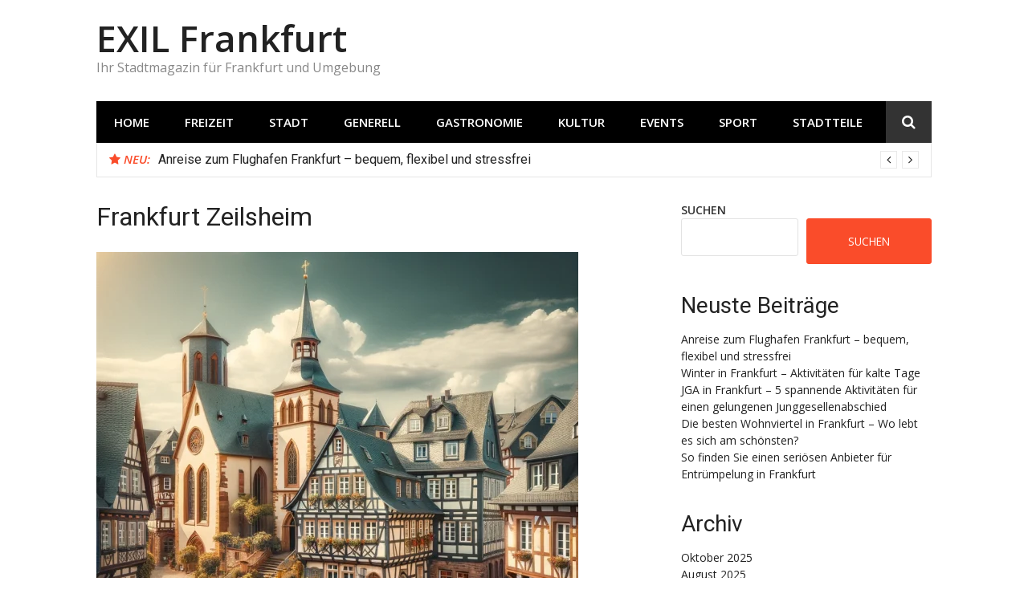

--- FILE ---
content_type: text/html; charset=UTF-8
request_url: https://www.exil-frankfurt.de/frankfurt-stadtteile/frankfurt-zeilsheim/
body_size: 11626
content:
<!DOCTYPE html>
<html lang="de">
<head>
<meta charset="UTF-8">
<meta name="viewport" content="width=device-width, initial-scale=1">
<link rel="profile" href="http://gmpg.org/xfn/11">

<meta name='robots' content='index, follow, max-image-preview:large, max-snippet:-1, max-video-preview:-1' />

	<!-- This site is optimized with the Yoast SEO plugin v25.8 - https://yoast.com/wordpress/plugins/seo/ -->
	<title>Alles über den Frankfurter Stadtteil Zeilsheim</title>
	<meta name="description" content="Hier finden Sie alle Informationen über den Frankfurter Stadtteil Zeilsheim. Wir informieren Sie gerne!" />
	<link rel="canonical" href="https://www.exil-frankfurt.de/frankfurt-stadtteile/frankfurt-zeilsheim/" />
	<meta property="og:locale" content="de_DE" />
	<meta property="og:type" content="article" />
	<meta property="og:title" content="Alles über den Frankfurter Stadtteil Zeilsheim" />
	<meta property="og:description" content="Hier finden Sie alle Informationen über den Frankfurter Stadtteil Zeilsheim. Wir informieren Sie gerne!" />
	<meta property="og:url" content="https://www.exil-frankfurt.de/frankfurt-stadtteile/frankfurt-zeilsheim/" />
	<meta property="og:site_name" content="EXIL Frankfurt" />
	<meta property="article:modified_time" content="2024-04-09T16:39:43+00:00" />
	<meta property="og:image" content="https://www.exil-frankfurt.de/wp-content/uploads/2024/03/Frankfurt-Zeilsheim-600x600.webp" />
	<meta name="twitter:card" content="summary_large_image" />
	<meta name="twitter:label1" content="Geschätzte Lesezeit" />
	<meta name="twitter:data1" content="3 Minuten" />
	<script type="application/ld+json" class="yoast-schema-graph">{"@context":"https://schema.org","@graph":[{"@type":"WebPage","@id":"https://www.exil-frankfurt.de/frankfurt-stadtteile/frankfurt-zeilsheim/","url":"https://www.exil-frankfurt.de/frankfurt-stadtteile/frankfurt-zeilsheim/","name":"Alles über den Frankfurter Stadtteil Zeilsheim","isPartOf":{"@id":"https://www.exil-frankfurt.de/#website"},"primaryImageOfPage":{"@id":"https://www.exil-frankfurt.de/frankfurt-stadtteile/frankfurt-zeilsheim/#primaryimage"},"image":{"@id":"https://www.exil-frankfurt.de/frankfurt-stadtteile/frankfurt-zeilsheim/#primaryimage"},"thumbnailUrl":"https://www.exil-frankfurt.de/wp-content/uploads/2024/03/Frankfurt-Zeilsheim-600x600.webp","datePublished":"2024-03-01T19:45:39+00:00","dateModified":"2024-04-09T16:39:43+00:00","description":"Hier finden Sie alle Informationen über den Frankfurter Stadtteil Zeilsheim. Wir informieren Sie gerne!","breadcrumb":{"@id":"https://www.exil-frankfurt.de/frankfurt-stadtteile/frankfurt-zeilsheim/#breadcrumb"},"inLanguage":"de","potentialAction":[{"@type":"ReadAction","target":["https://www.exil-frankfurt.de/frankfurt-stadtteile/frankfurt-zeilsheim/"]}]},{"@type":"ImageObject","inLanguage":"de","@id":"https://www.exil-frankfurt.de/frankfurt-stadtteile/frankfurt-zeilsheim/#primaryimage","url":"https://www.exil-frankfurt.de/wp-content/uploads/2024/03/Frankfurt-Zeilsheim.webp","contentUrl":"https://www.exil-frankfurt.de/wp-content/uploads/2024/03/Frankfurt-Zeilsheim.webp","width":1024,"height":1024,"caption":"Frankfurt Zeilsheim"},{"@type":"BreadcrumbList","@id":"https://www.exil-frankfurt.de/frankfurt-stadtteile/frankfurt-zeilsheim/#breadcrumb","itemListElement":[{"@type":"ListItem","position":1,"name":"Home","item":"https://www.exil-frankfurt.de/"},{"@type":"ListItem","position":2,"name":"Die Stadtteile von Frankfurt","item":"https://www.exil-frankfurt.de/frankfurt-stadtteile/"},{"@type":"ListItem","position":3,"name":"Frankfurt Zeilsheim"}]},{"@type":"WebSite","@id":"https://www.exil-frankfurt.de/#website","url":"https://www.exil-frankfurt.de/","name":"EXIL Frankfurt","description":"Ihr Stadtmagazin für Frankfurt und Umgebung","potentialAction":[{"@type":"SearchAction","target":{"@type":"EntryPoint","urlTemplate":"https://www.exil-frankfurt.de/?s={search_term_string}"},"query-input":{"@type":"PropertyValueSpecification","valueRequired":true,"valueName":"search_term_string"}}],"inLanguage":"de"}]}</script>
	<!-- / Yoast SEO plugin. -->


<link rel='dns-prefetch' href='//fonts.googleapis.com' />
<link rel="alternate" type="application/rss+xml" title="EXIL Frankfurt &raquo; Feed" href="https://www.exil-frankfurt.de/feed/" />
<link rel="alternate" type="application/rss+xml" title="EXIL Frankfurt &raquo; Kommentar-Feed" href="https://www.exil-frankfurt.de/comments/feed/" />
<link rel="alternate" title="oEmbed (JSON)" type="application/json+oembed" href="https://www.exil-frankfurt.de/wp-json/oembed/1.0/embed?url=https%3A%2F%2Fwww.exil-frankfurt.de%2Ffrankfurt-stadtteile%2Ffrankfurt-zeilsheim%2F" />
<link rel="alternate" title="oEmbed (XML)" type="text/xml+oembed" href="https://www.exil-frankfurt.de/wp-json/oembed/1.0/embed?url=https%3A%2F%2Fwww.exil-frankfurt.de%2Ffrankfurt-stadtteile%2Ffrankfurt-zeilsheim%2F&#038;format=xml" />
<style id='wp-img-auto-sizes-contain-inline-css' type='text/css'>
img:is([sizes=auto i],[sizes^="auto," i]){contain-intrinsic-size:3000px 1500px}
/*# sourceURL=wp-img-auto-sizes-contain-inline-css */
</style>
<style id='wp-emoji-styles-inline-css' type='text/css'>

	img.wp-smiley, img.emoji {
		display: inline !important;
		border: none !important;
		box-shadow: none !important;
		height: 1em !important;
		width: 1em !important;
		margin: 0 0.07em !important;
		vertical-align: -0.1em !important;
		background: none !important;
		padding: 0 !important;
	}
/*# sourceURL=wp-emoji-styles-inline-css */
</style>
<style id='wp-block-library-inline-css' type='text/css'>
:root{--wp-block-synced-color:#7a00df;--wp-block-synced-color--rgb:122,0,223;--wp-bound-block-color:var(--wp-block-synced-color);--wp-editor-canvas-background:#ddd;--wp-admin-theme-color:#007cba;--wp-admin-theme-color--rgb:0,124,186;--wp-admin-theme-color-darker-10:#006ba1;--wp-admin-theme-color-darker-10--rgb:0,107,160.5;--wp-admin-theme-color-darker-20:#005a87;--wp-admin-theme-color-darker-20--rgb:0,90,135;--wp-admin-border-width-focus:2px}@media (min-resolution:192dpi){:root{--wp-admin-border-width-focus:1.5px}}.wp-element-button{cursor:pointer}:root .has-very-light-gray-background-color{background-color:#eee}:root .has-very-dark-gray-background-color{background-color:#313131}:root .has-very-light-gray-color{color:#eee}:root .has-very-dark-gray-color{color:#313131}:root .has-vivid-green-cyan-to-vivid-cyan-blue-gradient-background{background:linear-gradient(135deg,#00d084,#0693e3)}:root .has-purple-crush-gradient-background{background:linear-gradient(135deg,#34e2e4,#4721fb 50%,#ab1dfe)}:root .has-hazy-dawn-gradient-background{background:linear-gradient(135deg,#faaca8,#dad0ec)}:root .has-subdued-olive-gradient-background{background:linear-gradient(135deg,#fafae1,#67a671)}:root .has-atomic-cream-gradient-background{background:linear-gradient(135deg,#fdd79a,#004a59)}:root .has-nightshade-gradient-background{background:linear-gradient(135deg,#330968,#31cdcf)}:root .has-midnight-gradient-background{background:linear-gradient(135deg,#020381,#2874fc)}:root{--wp--preset--font-size--normal:16px;--wp--preset--font-size--huge:42px}.has-regular-font-size{font-size:1em}.has-larger-font-size{font-size:2.625em}.has-normal-font-size{font-size:var(--wp--preset--font-size--normal)}.has-huge-font-size{font-size:var(--wp--preset--font-size--huge)}.has-text-align-center{text-align:center}.has-text-align-left{text-align:left}.has-text-align-right{text-align:right}.has-fit-text{white-space:nowrap!important}#end-resizable-editor-section{display:none}.aligncenter{clear:both}.items-justified-left{justify-content:flex-start}.items-justified-center{justify-content:center}.items-justified-right{justify-content:flex-end}.items-justified-space-between{justify-content:space-between}.screen-reader-text{border:0;clip-path:inset(50%);height:1px;margin:-1px;overflow:hidden;padding:0;position:absolute;width:1px;word-wrap:normal!important}.screen-reader-text:focus{background-color:#ddd;clip-path:none;color:#444;display:block;font-size:1em;height:auto;left:5px;line-height:normal;padding:15px 23px 14px;text-decoration:none;top:5px;width:auto;z-index:100000}html :where(.has-border-color){border-style:solid}html :where([style*=border-top-color]){border-top-style:solid}html :where([style*=border-right-color]){border-right-style:solid}html :where([style*=border-bottom-color]){border-bottom-style:solid}html :where([style*=border-left-color]){border-left-style:solid}html :where([style*=border-width]){border-style:solid}html :where([style*=border-top-width]){border-top-style:solid}html :where([style*=border-right-width]){border-right-style:solid}html :where([style*=border-bottom-width]){border-bottom-style:solid}html :where([style*=border-left-width]){border-left-style:solid}html :where(img[class*=wp-image-]){height:auto;max-width:100%}:where(figure){margin:0 0 1em}html :where(.is-position-sticky){--wp-admin--admin-bar--position-offset:var(--wp-admin--admin-bar--height,0px)}@media screen and (max-width:600px){html :where(.is-position-sticky){--wp-admin--admin-bar--position-offset:0px}}

/*# sourceURL=wp-block-library-inline-css */
</style><style id='wp-block-archives-inline-css' type='text/css'>
.wp-block-archives{box-sizing:border-box}.wp-block-archives-dropdown label{display:block}
/*# sourceURL=https://www.exil-frankfurt.de/wp-includes/blocks/archives/style.min.css */
</style>
<style id='wp-block-categories-inline-css' type='text/css'>
.wp-block-categories{box-sizing:border-box}.wp-block-categories.alignleft{margin-right:2em}.wp-block-categories.alignright{margin-left:2em}.wp-block-categories.wp-block-categories-dropdown.aligncenter{text-align:center}.wp-block-categories .wp-block-categories__label{display:block;width:100%}
/*# sourceURL=https://www.exil-frankfurt.de/wp-includes/blocks/categories/style.min.css */
</style>
<style id='wp-block-heading-inline-css' type='text/css'>
h1:where(.wp-block-heading).has-background,h2:where(.wp-block-heading).has-background,h3:where(.wp-block-heading).has-background,h4:where(.wp-block-heading).has-background,h5:where(.wp-block-heading).has-background,h6:where(.wp-block-heading).has-background{padding:1.25em 2.375em}h1.has-text-align-left[style*=writing-mode]:where([style*=vertical-lr]),h1.has-text-align-right[style*=writing-mode]:where([style*=vertical-rl]),h2.has-text-align-left[style*=writing-mode]:where([style*=vertical-lr]),h2.has-text-align-right[style*=writing-mode]:where([style*=vertical-rl]),h3.has-text-align-left[style*=writing-mode]:where([style*=vertical-lr]),h3.has-text-align-right[style*=writing-mode]:where([style*=vertical-rl]),h4.has-text-align-left[style*=writing-mode]:where([style*=vertical-lr]),h4.has-text-align-right[style*=writing-mode]:where([style*=vertical-rl]),h5.has-text-align-left[style*=writing-mode]:where([style*=vertical-lr]),h5.has-text-align-right[style*=writing-mode]:where([style*=vertical-rl]),h6.has-text-align-left[style*=writing-mode]:where([style*=vertical-lr]),h6.has-text-align-right[style*=writing-mode]:where([style*=vertical-rl]){rotate:180deg}
/*# sourceURL=https://www.exil-frankfurt.de/wp-includes/blocks/heading/style.min.css */
</style>
<style id='wp-block-latest-posts-inline-css' type='text/css'>
.wp-block-latest-posts{box-sizing:border-box}.wp-block-latest-posts.alignleft{margin-right:2em}.wp-block-latest-posts.alignright{margin-left:2em}.wp-block-latest-posts.wp-block-latest-posts__list{list-style:none}.wp-block-latest-posts.wp-block-latest-posts__list li{clear:both;overflow-wrap:break-word}.wp-block-latest-posts.is-grid{display:flex;flex-wrap:wrap}.wp-block-latest-posts.is-grid li{margin:0 1.25em 1.25em 0;width:100%}@media (min-width:600px){.wp-block-latest-posts.columns-2 li{width:calc(50% - .625em)}.wp-block-latest-posts.columns-2 li:nth-child(2n){margin-right:0}.wp-block-latest-posts.columns-3 li{width:calc(33.33333% - .83333em)}.wp-block-latest-posts.columns-3 li:nth-child(3n){margin-right:0}.wp-block-latest-posts.columns-4 li{width:calc(25% - .9375em)}.wp-block-latest-posts.columns-4 li:nth-child(4n){margin-right:0}.wp-block-latest-posts.columns-5 li{width:calc(20% - 1em)}.wp-block-latest-posts.columns-5 li:nth-child(5n){margin-right:0}.wp-block-latest-posts.columns-6 li{width:calc(16.66667% - 1.04167em)}.wp-block-latest-posts.columns-6 li:nth-child(6n){margin-right:0}}:root :where(.wp-block-latest-posts.is-grid){padding:0}:root :where(.wp-block-latest-posts.wp-block-latest-posts__list){padding-left:0}.wp-block-latest-posts__post-author,.wp-block-latest-posts__post-date{display:block;font-size:.8125em}.wp-block-latest-posts__post-excerpt,.wp-block-latest-posts__post-full-content{margin-bottom:1em;margin-top:.5em}.wp-block-latest-posts__featured-image a{display:inline-block}.wp-block-latest-posts__featured-image img{height:auto;max-width:100%;width:auto}.wp-block-latest-posts__featured-image.alignleft{float:left;margin-right:1em}.wp-block-latest-posts__featured-image.alignright{float:right;margin-left:1em}.wp-block-latest-posts__featured-image.aligncenter{margin-bottom:1em;text-align:center}
/*# sourceURL=https://www.exil-frankfurt.de/wp-includes/blocks/latest-posts/style.min.css */
</style>
<style id='wp-block-search-inline-css' type='text/css'>
.wp-block-search__button{margin-left:10px;word-break:normal}.wp-block-search__button.has-icon{line-height:0}.wp-block-search__button svg{height:1.25em;min-height:24px;min-width:24px;width:1.25em;fill:currentColor;vertical-align:text-bottom}:where(.wp-block-search__button){border:1px solid #ccc;padding:6px 10px}.wp-block-search__inside-wrapper{display:flex;flex:auto;flex-wrap:nowrap;max-width:100%}.wp-block-search__label{width:100%}.wp-block-search.wp-block-search__button-only .wp-block-search__button{box-sizing:border-box;display:flex;flex-shrink:0;justify-content:center;margin-left:0;max-width:100%}.wp-block-search.wp-block-search__button-only .wp-block-search__inside-wrapper{min-width:0!important;transition-property:width}.wp-block-search.wp-block-search__button-only .wp-block-search__input{flex-basis:100%;transition-duration:.3s}.wp-block-search.wp-block-search__button-only.wp-block-search__searchfield-hidden,.wp-block-search.wp-block-search__button-only.wp-block-search__searchfield-hidden .wp-block-search__inside-wrapper{overflow:hidden}.wp-block-search.wp-block-search__button-only.wp-block-search__searchfield-hidden .wp-block-search__input{border-left-width:0!important;border-right-width:0!important;flex-basis:0;flex-grow:0;margin:0;min-width:0!important;padding-left:0!important;padding-right:0!important;width:0!important}:where(.wp-block-search__input){appearance:none;border:1px solid #949494;flex-grow:1;font-family:inherit;font-size:inherit;font-style:inherit;font-weight:inherit;letter-spacing:inherit;line-height:inherit;margin-left:0;margin-right:0;min-width:3rem;padding:8px;text-decoration:unset!important;text-transform:inherit}:where(.wp-block-search__button-inside .wp-block-search__inside-wrapper){background-color:#fff;border:1px solid #949494;box-sizing:border-box;padding:4px}:where(.wp-block-search__button-inside .wp-block-search__inside-wrapper) .wp-block-search__input{border:none;border-radius:0;padding:0 4px}:where(.wp-block-search__button-inside .wp-block-search__inside-wrapper) .wp-block-search__input:focus{outline:none}:where(.wp-block-search__button-inside .wp-block-search__inside-wrapper) :where(.wp-block-search__button){padding:4px 8px}.wp-block-search.aligncenter .wp-block-search__inside-wrapper{margin:auto}.wp-block[data-align=right] .wp-block-search.wp-block-search__button-only .wp-block-search__inside-wrapper{float:right}
/*# sourceURL=https://www.exil-frankfurt.de/wp-includes/blocks/search/style.min.css */
</style>
<style id='wp-block-group-inline-css' type='text/css'>
.wp-block-group{box-sizing:border-box}:where(.wp-block-group.wp-block-group-is-layout-constrained){position:relative}
/*# sourceURL=https://www.exil-frankfurt.de/wp-includes/blocks/group/style.min.css */
</style>
<style id='global-styles-inline-css' type='text/css'>
:root{--wp--preset--aspect-ratio--square: 1;--wp--preset--aspect-ratio--4-3: 4/3;--wp--preset--aspect-ratio--3-4: 3/4;--wp--preset--aspect-ratio--3-2: 3/2;--wp--preset--aspect-ratio--2-3: 2/3;--wp--preset--aspect-ratio--16-9: 16/9;--wp--preset--aspect-ratio--9-16: 9/16;--wp--preset--color--black: #000000;--wp--preset--color--cyan-bluish-gray: #abb8c3;--wp--preset--color--white: #ffffff;--wp--preset--color--pale-pink: #f78da7;--wp--preset--color--vivid-red: #cf2e2e;--wp--preset--color--luminous-vivid-orange: #ff6900;--wp--preset--color--luminous-vivid-amber: #fcb900;--wp--preset--color--light-green-cyan: #7bdcb5;--wp--preset--color--vivid-green-cyan: #00d084;--wp--preset--color--pale-cyan-blue: #8ed1fc;--wp--preset--color--vivid-cyan-blue: #0693e3;--wp--preset--color--vivid-purple: #9b51e0;--wp--preset--gradient--vivid-cyan-blue-to-vivid-purple: linear-gradient(135deg,rgb(6,147,227) 0%,rgb(155,81,224) 100%);--wp--preset--gradient--light-green-cyan-to-vivid-green-cyan: linear-gradient(135deg,rgb(122,220,180) 0%,rgb(0,208,130) 100%);--wp--preset--gradient--luminous-vivid-amber-to-luminous-vivid-orange: linear-gradient(135deg,rgb(252,185,0) 0%,rgb(255,105,0) 100%);--wp--preset--gradient--luminous-vivid-orange-to-vivid-red: linear-gradient(135deg,rgb(255,105,0) 0%,rgb(207,46,46) 100%);--wp--preset--gradient--very-light-gray-to-cyan-bluish-gray: linear-gradient(135deg,rgb(238,238,238) 0%,rgb(169,184,195) 100%);--wp--preset--gradient--cool-to-warm-spectrum: linear-gradient(135deg,rgb(74,234,220) 0%,rgb(151,120,209) 20%,rgb(207,42,186) 40%,rgb(238,44,130) 60%,rgb(251,105,98) 80%,rgb(254,248,76) 100%);--wp--preset--gradient--blush-light-purple: linear-gradient(135deg,rgb(255,206,236) 0%,rgb(152,150,240) 100%);--wp--preset--gradient--blush-bordeaux: linear-gradient(135deg,rgb(254,205,165) 0%,rgb(254,45,45) 50%,rgb(107,0,62) 100%);--wp--preset--gradient--luminous-dusk: linear-gradient(135deg,rgb(255,203,112) 0%,rgb(199,81,192) 50%,rgb(65,88,208) 100%);--wp--preset--gradient--pale-ocean: linear-gradient(135deg,rgb(255,245,203) 0%,rgb(182,227,212) 50%,rgb(51,167,181) 100%);--wp--preset--gradient--electric-grass: linear-gradient(135deg,rgb(202,248,128) 0%,rgb(113,206,126) 100%);--wp--preset--gradient--midnight: linear-gradient(135deg,rgb(2,3,129) 0%,rgb(40,116,252) 100%);--wp--preset--font-size--small: 13px;--wp--preset--font-size--medium: 20px;--wp--preset--font-size--large: 36px;--wp--preset--font-size--x-large: 42px;--wp--preset--spacing--20: 0.44rem;--wp--preset--spacing--30: 0.67rem;--wp--preset--spacing--40: 1rem;--wp--preset--spacing--50: 1.5rem;--wp--preset--spacing--60: 2.25rem;--wp--preset--spacing--70: 3.38rem;--wp--preset--spacing--80: 5.06rem;--wp--preset--shadow--natural: 6px 6px 9px rgba(0, 0, 0, 0.2);--wp--preset--shadow--deep: 12px 12px 50px rgba(0, 0, 0, 0.4);--wp--preset--shadow--sharp: 6px 6px 0px rgba(0, 0, 0, 0.2);--wp--preset--shadow--outlined: 6px 6px 0px -3px rgb(255, 255, 255), 6px 6px rgb(0, 0, 0);--wp--preset--shadow--crisp: 6px 6px 0px rgb(0, 0, 0);}:where(.is-layout-flex){gap: 0.5em;}:where(.is-layout-grid){gap: 0.5em;}body .is-layout-flex{display: flex;}.is-layout-flex{flex-wrap: wrap;align-items: center;}.is-layout-flex > :is(*, div){margin: 0;}body .is-layout-grid{display: grid;}.is-layout-grid > :is(*, div){margin: 0;}:where(.wp-block-columns.is-layout-flex){gap: 2em;}:where(.wp-block-columns.is-layout-grid){gap: 2em;}:where(.wp-block-post-template.is-layout-flex){gap: 1.25em;}:where(.wp-block-post-template.is-layout-grid){gap: 1.25em;}.has-black-color{color: var(--wp--preset--color--black) !important;}.has-cyan-bluish-gray-color{color: var(--wp--preset--color--cyan-bluish-gray) !important;}.has-white-color{color: var(--wp--preset--color--white) !important;}.has-pale-pink-color{color: var(--wp--preset--color--pale-pink) !important;}.has-vivid-red-color{color: var(--wp--preset--color--vivid-red) !important;}.has-luminous-vivid-orange-color{color: var(--wp--preset--color--luminous-vivid-orange) !important;}.has-luminous-vivid-amber-color{color: var(--wp--preset--color--luminous-vivid-amber) !important;}.has-light-green-cyan-color{color: var(--wp--preset--color--light-green-cyan) !important;}.has-vivid-green-cyan-color{color: var(--wp--preset--color--vivid-green-cyan) !important;}.has-pale-cyan-blue-color{color: var(--wp--preset--color--pale-cyan-blue) !important;}.has-vivid-cyan-blue-color{color: var(--wp--preset--color--vivid-cyan-blue) !important;}.has-vivid-purple-color{color: var(--wp--preset--color--vivid-purple) !important;}.has-black-background-color{background-color: var(--wp--preset--color--black) !important;}.has-cyan-bluish-gray-background-color{background-color: var(--wp--preset--color--cyan-bluish-gray) !important;}.has-white-background-color{background-color: var(--wp--preset--color--white) !important;}.has-pale-pink-background-color{background-color: var(--wp--preset--color--pale-pink) !important;}.has-vivid-red-background-color{background-color: var(--wp--preset--color--vivid-red) !important;}.has-luminous-vivid-orange-background-color{background-color: var(--wp--preset--color--luminous-vivid-orange) !important;}.has-luminous-vivid-amber-background-color{background-color: var(--wp--preset--color--luminous-vivid-amber) !important;}.has-light-green-cyan-background-color{background-color: var(--wp--preset--color--light-green-cyan) !important;}.has-vivid-green-cyan-background-color{background-color: var(--wp--preset--color--vivid-green-cyan) !important;}.has-pale-cyan-blue-background-color{background-color: var(--wp--preset--color--pale-cyan-blue) !important;}.has-vivid-cyan-blue-background-color{background-color: var(--wp--preset--color--vivid-cyan-blue) !important;}.has-vivid-purple-background-color{background-color: var(--wp--preset--color--vivid-purple) !important;}.has-black-border-color{border-color: var(--wp--preset--color--black) !important;}.has-cyan-bluish-gray-border-color{border-color: var(--wp--preset--color--cyan-bluish-gray) !important;}.has-white-border-color{border-color: var(--wp--preset--color--white) !important;}.has-pale-pink-border-color{border-color: var(--wp--preset--color--pale-pink) !important;}.has-vivid-red-border-color{border-color: var(--wp--preset--color--vivid-red) !important;}.has-luminous-vivid-orange-border-color{border-color: var(--wp--preset--color--luminous-vivid-orange) !important;}.has-luminous-vivid-amber-border-color{border-color: var(--wp--preset--color--luminous-vivid-amber) !important;}.has-light-green-cyan-border-color{border-color: var(--wp--preset--color--light-green-cyan) !important;}.has-vivid-green-cyan-border-color{border-color: var(--wp--preset--color--vivid-green-cyan) !important;}.has-pale-cyan-blue-border-color{border-color: var(--wp--preset--color--pale-cyan-blue) !important;}.has-vivid-cyan-blue-border-color{border-color: var(--wp--preset--color--vivid-cyan-blue) !important;}.has-vivid-purple-border-color{border-color: var(--wp--preset--color--vivid-purple) !important;}.has-vivid-cyan-blue-to-vivid-purple-gradient-background{background: var(--wp--preset--gradient--vivid-cyan-blue-to-vivid-purple) !important;}.has-light-green-cyan-to-vivid-green-cyan-gradient-background{background: var(--wp--preset--gradient--light-green-cyan-to-vivid-green-cyan) !important;}.has-luminous-vivid-amber-to-luminous-vivid-orange-gradient-background{background: var(--wp--preset--gradient--luminous-vivid-amber-to-luminous-vivid-orange) !important;}.has-luminous-vivid-orange-to-vivid-red-gradient-background{background: var(--wp--preset--gradient--luminous-vivid-orange-to-vivid-red) !important;}.has-very-light-gray-to-cyan-bluish-gray-gradient-background{background: var(--wp--preset--gradient--very-light-gray-to-cyan-bluish-gray) !important;}.has-cool-to-warm-spectrum-gradient-background{background: var(--wp--preset--gradient--cool-to-warm-spectrum) !important;}.has-blush-light-purple-gradient-background{background: var(--wp--preset--gradient--blush-light-purple) !important;}.has-blush-bordeaux-gradient-background{background: var(--wp--preset--gradient--blush-bordeaux) !important;}.has-luminous-dusk-gradient-background{background: var(--wp--preset--gradient--luminous-dusk) !important;}.has-pale-ocean-gradient-background{background: var(--wp--preset--gradient--pale-ocean) !important;}.has-electric-grass-gradient-background{background: var(--wp--preset--gradient--electric-grass) !important;}.has-midnight-gradient-background{background: var(--wp--preset--gradient--midnight) !important;}.has-small-font-size{font-size: var(--wp--preset--font-size--small) !important;}.has-medium-font-size{font-size: var(--wp--preset--font-size--medium) !important;}.has-large-font-size{font-size: var(--wp--preset--font-size--large) !important;}.has-x-large-font-size{font-size: var(--wp--preset--font-size--x-large) !important;}
/*# sourceURL=global-styles-inline-css */
</style>

<style id='classic-theme-styles-inline-css' type='text/css'>
/*! This file is auto-generated */
.wp-block-button__link{color:#fff;background-color:#32373c;border-radius:9999px;box-shadow:none;text-decoration:none;padding:calc(.667em + 2px) calc(1.333em + 2px);font-size:1.125em}.wp-block-file__button{background:#32373c;color:#fff;text-decoration:none}
/*# sourceURL=/wp-includes/css/classic-themes.min.css */
</style>
<link rel='stylesheet' id='glob-fonts-css' href='https://fonts.googleapis.com/css?family=Open+Sans%3A400%2C400i%2C600%2C600i%7CRoboto%3A300%2C400%2C400italic%2C500%2C500italic%2C700&#038;ver=0.1.4#038;subset=latin%2Clatin-ext' type='text/css' media='all' />
<link rel='stylesheet' id='font-awesome-css' href='https://www.exil-frankfurt.de/wp-content/themes/glob/assets/css/font-awesome.min.css?ver=4.5' type='text/css' media='all' />
<link rel='stylesheet' id='glob-style-css' href='https://www.exil-frankfurt.de/wp-content/themes/glob/style.css?ver=0.1.4' type='text/css' media='all' />
<style id='glob-style-inline-css' type='text/css'>

            a, .comments-area .logged-in-as a {
                color: #222222;
            }

            .header-breaking .breaking_text strong,
            a:hover,
            .social-links ul a:hover::before,
            .footer-widgets .widget a:hover,
            .entry-title:hover, .entry-title a:hover, h2.entry-title a:hover,
            .social-links ul a:hover
            {
                 color : #fa4c2a;
            }

            .block-slider .entry .entry-cat,
            .entry-footer .cat-links span, .entry-footer .tags-links span {
                background-color: #fa4c2a;
            }
            button, input[type="button"], input[type="reset"], input[type="submit"],
            .st-menu .btn-close-home .home-button,
            .st-menu .btn-close-home .close-button {
                background-color: #fa4c2a;
                border-color : #fa4c2a;
            }
            .widget_tag_cloud a:hover, .slick-arrow:hover { border-color : #fa4c2a;}

            .main-navigation li:hover > a,
            .main-navigation li.focus > a {
                 background-color : #fa4c2a;
            }
            .main-navigation a:hover,
            .main-navigation .current_page_item > a,
            .main-navigation .current-menu-item > a,
            .main-navigation .current_page_ancestor > a {
                background-color : #fa4c2a;
                color : #fff;
            }

            h2.entry-title a,
            h1.entry-title,
            .widget-title,
            .footer-staff-picks h3
            {
                color: #222222;
            }
            button:hover, input[type="button"]:hover,
            input[type="reset"]:hover,
            input[type="submit"]:hover,
            .st-menu .btn-close-home .home-button:hover,
            .st-menu .btn-close-home .close-button:hover {
                    background-color: #222222;
                    border-color: #222222;
            }
/*# sourceURL=glob-style-inline-css */
</style>
<script type="text/javascript" src="https://www.exil-frankfurt.de/wp-includes/js/jquery/jquery.min.js?ver=3.7.1" id="jquery-core-js"></script>
<script type="text/javascript" src="https://www.exil-frankfurt.de/wp-includes/js/jquery/jquery-migrate.min.js?ver=3.4.1" id="jquery-migrate-js"></script>
<script type="text/javascript" src="https://www.exil-frankfurt.de/wp-content/themes/glob/assets/js/classie.js?ver=1" id="classie-js"></script>
<link rel="https://api.w.org/" href="https://www.exil-frankfurt.de/wp-json/" /><link rel="alternate" title="JSON" type="application/json" href="https://www.exil-frankfurt.de/wp-json/wp/v2/pages/545" /><link rel="EditURI" type="application/rsd+xml" title="RSD" href="https://www.exil-frankfurt.de/xmlrpc.php?rsd" />
<meta name="generator" content="WordPress 6.9" />
<link rel='shortlink' href='https://www.exil-frankfurt.de/?p=545' />
<link rel="icon" href="https://www.exil-frankfurt.de/wp-content/uploads/2024/02/cropped-DALL·E-2024-02-21-21.19.54-Create-a-square-website-icon-for-a-city-magazine-in-Frankfurt-and-its-surroundings.-The-icon-should-be-512x512-pixels-without-any-text.-The-design-sh-32x32.webp" sizes="32x32" />
<link rel="icon" href="https://www.exil-frankfurt.de/wp-content/uploads/2024/02/cropped-DALL·E-2024-02-21-21.19.54-Create-a-square-website-icon-for-a-city-magazine-in-Frankfurt-and-its-surroundings.-The-icon-should-be-512x512-pixels-without-any-text.-The-design-sh-192x192.webp" sizes="192x192" />
<link rel="apple-touch-icon" href="https://www.exil-frankfurt.de/wp-content/uploads/2024/02/cropped-DALL·E-2024-02-21-21.19.54-Create-a-square-website-icon-for-a-city-magazine-in-Frankfurt-and-its-surroundings.-The-icon-should-be-512x512-pixels-without-any-text.-The-design-sh-180x180.webp" />
<meta name="msapplication-TileImage" content="https://www.exil-frankfurt.de/wp-content/uploads/2024/02/cropped-DALL·E-2024-02-21-21.19.54-Create-a-square-website-icon-for-a-city-magazine-in-Frankfurt-and-its-surroundings.-The-icon-should-be-512x512-pixels-without-any-text.-The-design-sh-270x270.webp" />
</head>

<body class="wp-singular page-template-default page page-id-545 page-child parent-pageid-339 wp-theme-glob">
<div id="page" class="site">
	<a class="skip-link screen-reader-text" href="#main">Direkt zum Inhalt</a>

	<!-- begin .header-mobile-menu -->
	<nav class="st-menu st-effect-1" id="menu-3">
		<div class="btn-close-home">
			<button class="close-button" id="closemenu"></button>
			<a href="https://www.exil-frankfurt.de/" class="home-button"><i class="fa fa-home"></i></a>
		</div>
		<div class="menu-menue-container"><ul><li id="menu-item-25" class="menu-item menu-item-type-post_type menu-item-object-page menu-item-home menu-item-25"><a href="https://www.exil-frankfurt.de/">Home</a></li>
<li id="menu-item-233" class="menu-item menu-item-type-taxonomy menu-item-object-category menu-item-233"><a href="https://www.exil-frankfurt.de/category/freizeit/">Freizeit</a></li>
<li id="menu-item-234" class="menu-item menu-item-type-taxonomy menu-item-object-category menu-item-234"><a href="https://www.exil-frankfurt.de/category/stadt/">Stadt</a></li>
<li id="menu-item-235" class="menu-item menu-item-type-taxonomy menu-item-object-category menu-item-235"><a href="https://www.exil-frankfurt.de/category/generell/">Generell</a></li>
<li id="menu-item-236" class="menu-item menu-item-type-taxonomy menu-item-object-category menu-item-236"><a href="https://www.exil-frankfurt.de/category/gastronomie/">Gastronomie</a></li>
<li id="menu-item-237" class="menu-item menu-item-type-taxonomy menu-item-object-category menu-item-237"><a href="https://www.exil-frankfurt.de/category/kultur/">Kultur</a></li>
<li id="menu-item-238" class="menu-item menu-item-type-taxonomy menu-item-object-category menu-item-238"><a href="https://www.exil-frankfurt.de/category/events/">Events</a></li>
<li id="menu-item-239" class="menu-item menu-item-type-taxonomy menu-item-object-category menu-item-239"><a href="https://www.exil-frankfurt.de/category/sport/">Sport</a></li>
<li id="menu-item-348" class="menu-item menu-item-type-post_type menu-item-object-page current-page-ancestor menu-item-348"><a href="https://www.exil-frankfurt.de/frankfurt-stadtteile/">Stadtteile</a></li>
</ul></div>		<form role="search" method="get" id="searchform" class="search-form" action="https://www.exil-frankfurt.de/" >
	    <label for="s">
			<span class="screen-reader-text">Suche nach:</span>
			<input type="text" class="search-field" placeholder="Suche" value="" name="s" id="s" />
		</label>
		<button type="submit" class="search-submit">
	        <i class="fa fa-search"></i>
	    </button>
	    </form>	</nav>
	<!-- end .header-mobile-menu -->

	<header id="masthead" class="site-header site-identity-left" role="banner">

		<div class="container">
			<button class="top-mobile-menu-button mobile-menu-button" data-effect="st-effect-1" type="button"><i class="fa fa-bars"></i></button>
            <div id="site-branding">
                    <div class="site-branding show-site-title show-tagline">
                                    <p class="site-title"><a href="https://www.exil-frankfurt.de/" rel="home">EXIL Frankfurt</a></p>
                                        <p class="site-description">Ihr Stadtmagazin für Frankfurt und Umgebung</p>
                        </div><!-- .site-branding -->
                </div>

			<div class="site-header-sidebar">
							</div>
		</div>

	</header><!-- #masthead -->


	<div class="navigation-wrapper nav-layout-boxed">
		<div class="container">
			<div class="navigation-search-wrapper clear">
				<nav id="site-navigation" class="main-navigation" role="navigation">
						<div class="menu-menue-container"><ul id="primary-menu" class="menu"><li class="menu-item menu-item-type-post_type menu-item-object-page menu-item-home menu-item-25"><a href="https://www.exil-frankfurt.de/">Home</a></li>
<li class="menu-item menu-item-type-taxonomy menu-item-object-category menu-item-233"><a href="https://www.exil-frankfurt.de/category/freizeit/">Freizeit</a></li>
<li class="menu-item menu-item-type-taxonomy menu-item-object-category menu-item-234"><a href="https://www.exil-frankfurt.de/category/stadt/">Stadt</a></li>
<li class="menu-item menu-item-type-taxonomy menu-item-object-category menu-item-235"><a href="https://www.exil-frankfurt.de/category/generell/">Generell</a></li>
<li class="menu-item menu-item-type-taxonomy menu-item-object-category menu-item-236"><a href="https://www.exil-frankfurt.de/category/gastronomie/">Gastronomie</a></li>
<li class="menu-item menu-item-type-taxonomy menu-item-object-category menu-item-237"><a href="https://www.exil-frankfurt.de/category/kultur/">Kultur</a></li>
<li class="menu-item menu-item-type-taxonomy menu-item-object-category menu-item-238"><a href="https://www.exil-frankfurt.de/category/events/">Events</a></li>
<li class="menu-item menu-item-type-taxonomy menu-item-object-category menu-item-239"><a href="https://www.exil-frankfurt.de/category/sport/">Sport</a></li>
<li class="menu-item menu-item-type-post_type menu-item-object-page current-page-ancestor menu-item-348"><a href="https://www.exil-frankfurt.de/frankfurt-stadtteile/">Stadtteile</a></li>
</ul></div>				</nav><!-- #site-navigation -->
				<div class="nav-search">
					<div class="search-icon"><i class="fa fa-search"></i></div>
					<div class="dropdown-search">
						<form role="search" method="get" id="searchform" class="search-form" action="https://www.exil-frankfurt.de/" >
	    <label for="s">
			<span class="screen-reader-text">Suche nach:</span>
			<input type="text" class="search-field" placeholder="Suche" value="" name="s" id="s" />
		</label>
		<button type="submit" class="search-submit">
	        <i class="fa fa-search"></i>
	    </button>
	    </form>					</div>
				</div>
			</div>
		</div>
	</div>

                <div class="breaking_wrapper breaking-layout-boxed nav-boxed">
                <div class="container ">
                    <div class="trending_wrapper trending_widget header-breaking">
                                                <div class="breaking_text"><strong><i class="fa fa-star"></i> <span>Neu:</span></strong></div>
                                                <div class="trending_slider_wrapper">
                            <div class="breaking_slider">
                                                                    <article class="entry-breaking">
                                        <h4><a href="https://www.exil-frankfurt.de/anreise-zum-flughafen-frankfurt-bequem-flexibel-und-stressfrei/" rel="bookmark" title="Anreise zum Flughafen Frankfurt – bequem, flexibel und stressfrei">Anreise zum Flughafen Frankfurt – bequem, flexibel und stressfrei</a></h4>
                                    </article>
                                                                    <article class="entry-breaking">
                                        <h4><a href="https://www.exil-frankfurt.de/winter-in-frankfurt-aktivitaeten-fuer-kalte-tage/" rel="bookmark" title="Winter in Frankfurt – Aktivitäten für kalte Tage">Winter in Frankfurt – Aktivitäten für kalte Tage</a></h4>
                                    </article>
                                                                    <article class="entry-breaking">
                                        <h4><a href="https://www.exil-frankfurt.de/jga-in-frankfurt-5-spannende-aktivitaeten-fuer-einen-gelungenen-junggesellenabschied/" rel="bookmark" title="JGA in Frankfurt – 5 spannende Aktivitäten für einen gelungenen Junggesellenabschied">JGA in Frankfurt – 5 spannende Aktivitäten für einen gelungenen Junggesellenabschied</a></h4>
                                    </article>
                                                                    <article class="entry-breaking">
                                        <h4><a href="https://www.exil-frankfurt.de/die-besten-wohnviertel-in-frankfurt-wo-lebt-es-sich-am-schoensten/" rel="bookmark" title="Die besten Wohnviertel in Frankfurt – Wo lebt es sich am schönsten?">Die besten Wohnviertel in Frankfurt – Wo lebt es sich am schönsten?</a></h4>
                                    </article>
                                                            </div>
                        </div>
                    </div>
                    <div class="clear"></div>
                </div>
            </div>
            
	<div id="content" class="site-content">

<div class="container">
	<div id="primary" class="content-area">
		<main id="main" class="site-main" role="main">

		
<article id="post-545" class="post-545 page type-page status-publish hentry no-post-thumbnail">
	<header class="entry-header">
		<h1 class="entry-title page-title">Frankfurt Zeilsheim</h1>	</header><!-- .entry-header -->

	<div class="entry-content">
		<p><img fetchpriority="high" decoding="async" src="https://www.exil-frankfurt.de/wp-content/uploads/2024/03/Frankfurt-Zeilsheim-600x600.webp" alt="Frankfurt Zeilsheim" width="600" height="600" class="alignnone size-medium wp-image-546" srcset="https://www.exil-frankfurt.de/wp-content/uploads/2024/03/Frankfurt-Zeilsheim-600x600.webp 600w, https://www.exil-frankfurt.de/wp-content/uploads/2024/03/Frankfurt-Zeilsheim-150x150.webp 150w, https://www.exil-frankfurt.de/wp-content/uploads/2024/03/Frankfurt-Zeilsheim-768x768.webp 768w, https://www.exil-frankfurt.de/wp-content/uploads/2024/03/Frankfurt-Zeilsheim.webp 1024w" sizes="(max-width: 600px) 100vw, 600px" /></p>
<table border="1">
<tr>
<td>Fläche in km²</td>
<td>5,467</td>
</tr>
<tr>
<td>Einwohner</td>
<td>12.674</td>
</tr>
<tr>
<td>Bevölkerung pro km²</td>
<td>2.318</td>
</tr>
</table>
<p>Frankfurt Zeilsheim, im Westen der Stadt gelegen, ist ein Stadtteil, der sowohl städtische als auch ländliche Elemente vereint. Mit etwa 12.000 Einwohnern bietet Zeilsheim eine ruhige und familienfreundliche Wohnatmosphäre. Der Stadtteil ist bekannt für seine vielfältigen Wohngebiete, von traditionellen Einfamilienhäusern bis hin zu modernen Wohnanlagen. Zeilsheim hat eine starke industrielle Vergangenheit, geprägt durch die Ansiedlung großer Unternehmen, die bis heute wichtige Arbeitgeber in der Region sind. Trotz der urbanen Entwicklung hat Zeilsheim seinen dörflichen Charakter in Teilen bewahrt, was sich in der engen Gemeinschaft und den zahlreichen Vereinen und Festen widerspiegelt. Die Grünflächen und Parks laden zu Freizeitaktivitäten und Erholung ein, während die gute Verkehrsanbindung Zeilsheims Attraktivität als Wohnort innerhalb Frankfurts unterstreicht.</p>
<h2>Geschichte von Frankfurt Zeilsheim</h2>
<p>Die Geschichte Zeilsheims reicht bis ins 15. Jahrhundert zurück, als der Ort erstmals urkundlich erwähnt wurde. Im Laufe der Jahrhunderte entwickelte sich Zeilsheim von einer landwirtschaftlich geprägten Siedlung zu einem bedeutenden Industriestandort. Die Ansiedlung von Großbetrieben im 20. Jahrhundert führte zu einem wirtschaftlichen Aufschwung und einem Bevölkerungswachstum. Trotz der industriellen Entwicklung haben die Bewohner den dörflichen Kern und das traditionelle Gemeinschaftsgefühl bewahrt, was Zeilsheim seinen besonderen Charme verleiht.</p>
<h2>Lebensqualität in Zeilsheim</h2>
<p>Zeilsheim bietet eine hohe Lebensqualität für seine Bewohner. Die Mischung aus städtischer Infrastruktur und ländlicher Ruhe macht den Stadtteil besonders attraktiv. Familien schätzen die kinderfreundliche Umgebung, die vielfältigen Bildungseinrichtungen und die zahlreichen Spiel- und Sportplätze. Die lokalen Geschäfte und Märkte versorgen die Bewohner mit allem Notwendigen, während die Vereine und Gemeinschaftsinitiativen ein lebendiges soziales Leben fördern. Die Nähe zu Naturgebieten wie dem Regionalpark RheinMain bietet zudem zahlreiche Möglichkeiten für Outdoor-Aktivitäten.<br />
<img decoding="async" src="https://www.exil-frankfurt.de/wp-content/uploads/2024/03/Zeilsheim-600x600.webp" alt="Zeilsheim" width="600" height="600" class="alignnone size-medium wp-image-547" srcset="https://www.exil-frankfurt.de/wp-content/uploads/2024/03/Zeilsheim-600x600.webp 600w, https://www.exil-frankfurt.de/wp-content/uploads/2024/03/Zeilsheim-150x150.webp 150w, https://www.exil-frankfurt.de/wp-content/uploads/2024/03/Zeilsheim-768x768.webp 768w, https://www.exil-frankfurt.de/wp-content/uploads/2024/03/Zeilsheim.webp 1024w" sizes="(max-width: 600px) 100vw, 600px" /></p>
<p><strong><a href="https://www.exil-frankfurt.de/die-besten-sehenswuerdigkeiten-in-frankfurt/">Sehenswürdigkeiten</a> und Freizeitmöglichkeiten</strong></p>
<ul>
<li>Regionalpark RheinMain: Bietet Wander- und Radwege, die durch naturschöne Landschaften führen und zur aktiven Erholung einladen.</li>
<li>Zeilsheimer Dorfkern: Erhält seinen historischen Charme mit alten Fachwerkhäusern und der traditionellen Kirche St. Michael.</li>
<li>Stadtteilfeste: Zeilsheim ist bekannt für seine lebendigen Feste und Märkte, die die Gemeinschaft zusammenbringen und die lokale Kultur feiern.</li>
<li>Sport- und Freizeitangebote: Zahlreiche Sportvereine und Freizeiteinrichtungen bieten Möglichkeiten für jedes Alter und Interesse.</li>
</ul>
<h3>Wirtschaft und Arbeitsmarkt</h3>
<p>Die Wirtschaft in Zeilsheim ist geprägt durch eine Mischung aus Industrie, Handel und Dienstleistungen. Große Unternehmen bieten zahlreiche Arbeitsplätze, während kleine und mittelständische Betriebe das wirtschaftliche Bild des Stadtteils abrunden. Die gute Anbindung an das Frankfurter Stadtzentrum und andere Wirtschaftszentren der Region macht Zeilsheim zu einem attraktiven Standort für Arbeitnehmer und Unternehmen.</p>
<h3>Bildung und Soziales</h3>
<p>Zeilsheim verfügt über eine ausgezeichnete Bildungsinfrastruktur mit Kindertagesstätten, Grundschulen und weiterführenden Schulen. Die sozialen Einrichtungen und Beratungsangebote unterstützen die Bewohner in verschiedenen Lebenslagen. Die aktive Förderung von Bildungs- und Sozialprojekten trägt zur Lebensqualität und zum gesellschaftlichen Zusammenhalt in Zeilsheim bei.</p>
	</div><!-- .entry-content -->

	<footer class="entry-footer">
			</footer><!-- .entry-footer -->
</article><!-- #post-## -->

		</main><!-- #main -->
	</div><!-- #primary -->

	
<aside id="secondary" class="sidebar widget-area" role="complementary">
	<section id="block-2" class="widget sidebar-widget widget_block widget_search"><form role="search" method="get" action="https://www.exil-frankfurt.de/" class="wp-block-search__button-outside wp-block-search__text-button wp-block-search"    ><label class="wp-block-search__label" for="wp-block-search__input-1" >Suchen</label><div class="wp-block-search__inside-wrapper" ><input class="wp-block-search__input" id="wp-block-search__input-1" placeholder="" value="" type="search" name="s" required /><button aria-label="Suchen" class="wp-block-search__button wp-element-button" type="submit" >Suchen</button></div></form></section><section id="block-3" class="widget sidebar-widget widget_block"><div class="wp-block-group"><div class="wp-block-group__inner-container is-layout-flow wp-block-group-is-layout-flow"><h2 class="wp-block-heading">Neuste Beiträge</h2><ul class="wp-block-latest-posts__list wp-block-latest-posts"><li><a class="wp-block-latest-posts__post-title" href="https://www.exil-frankfurt.de/anreise-zum-flughafen-frankfurt-bequem-flexibel-und-stressfrei/">Anreise zum Flughafen Frankfurt – bequem, flexibel und stressfrei</a></li>
<li><a class="wp-block-latest-posts__post-title" href="https://www.exil-frankfurt.de/winter-in-frankfurt-aktivitaeten-fuer-kalte-tage/">Winter in Frankfurt – Aktivitäten für kalte Tage</a></li>
<li><a class="wp-block-latest-posts__post-title" href="https://www.exil-frankfurt.de/jga-in-frankfurt-5-spannende-aktivitaeten-fuer-einen-gelungenen-junggesellenabschied/">JGA in Frankfurt – 5 spannende Aktivitäten für einen gelungenen Junggesellenabschied</a></li>
<li><a class="wp-block-latest-posts__post-title" href="https://www.exil-frankfurt.de/die-besten-wohnviertel-in-frankfurt-wo-lebt-es-sich-am-schoensten/">Die besten Wohnviertel in Frankfurt – Wo lebt es sich am schönsten?</a></li>
<li><a class="wp-block-latest-posts__post-title" href="https://www.exil-frankfurt.de/so-finden-sie-einen-serioesen-anbieter-fuer-entruempelung-in-frankfurt/">So finden Sie einen seriösen Anbieter für Entrümpelung in Frankfurt</a></li>
</ul></div></div></section><section id="block-5" class="widget sidebar-widget widget_block"><div class="wp-block-group"><div class="wp-block-group__inner-container is-layout-flow wp-block-group-is-layout-flow"><h2 class="wp-block-heading">Archiv</h2><ul class="wp-block-archives-list wp-block-archives">	<li><a href='https://www.exil-frankfurt.de/2025/10/'>Oktober 2025</a></li>
	<li><a href='https://www.exil-frankfurt.de/2025/08/'>August 2025</a></li>
	<li><a href='https://www.exil-frankfurt.de/2025/04/'>April 2025</a></li>
	<li><a href='https://www.exil-frankfurt.de/2024/12/'>Dezember 2024</a></li>
	<li><a href='https://www.exil-frankfurt.de/2024/08/'>August 2024</a></li>
	<li><a href='https://www.exil-frankfurt.de/2024/07/'>Juli 2024</a></li>
	<li><a href='https://www.exil-frankfurt.de/2024/06/'>Juni 2024</a></li>
	<li><a href='https://www.exil-frankfurt.de/2024/05/'>Mai 2024</a></li>
	<li><a href='https://www.exil-frankfurt.de/2024/04/'>April 2024</a></li>
	<li><a href='https://www.exil-frankfurt.de/2024/03/'>März 2024</a></li>
	<li><a href='https://www.exil-frankfurt.de/2024/02/'>Februar 2024</a></li>
	<li><a href='https://www.exil-frankfurt.de/2023/12/'>Dezember 2023</a></li>
	<li><a href='https://www.exil-frankfurt.de/2023/10/'>Oktober 2023</a></li>
	<li><a href='https://www.exil-frankfurt.de/2023/09/'>September 2023</a></li>
</ul></div></div></section><section id="block-6" class="widget sidebar-widget widget_block"><div class="wp-block-group"><div class="wp-block-group__inner-container is-layout-flow wp-block-group-is-layout-flow"><h2 class="wp-block-heading">Kategorien</h2><ul class="wp-block-categories-list wp-block-categories">	<li class="cat-item cat-item-11"><a href="https://www.exil-frankfurt.de/category/business/">Business</a>
</li>
	<li class="cat-item cat-item-5"><a href="https://www.exil-frankfurt.de/category/dienstleistungen/">Dienstleistungen</a>
</li>
	<li class="cat-item cat-item-6"><a href="https://www.exil-frankfurt.de/category/events/">Events</a>
</li>
	<li class="cat-item cat-item-7"><a href="https://www.exil-frankfurt.de/category/freizeit/">Freizeit</a>
</li>
	<li class="cat-item cat-item-4"><a href="https://www.exil-frankfurt.de/category/gastronomie/">Gastronomie</a>
</li>
	<li class="cat-item cat-item-1"><a href="https://www.exil-frankfurt.de/category/generell/">Generell</a>
</li>
	<li class="cat-item cat-item-9"><a href="https://www.exil-frankfurt.de/category/kultur/">Kultur</a>
</li>
	<li class="cat-item cat-item-10"><a href="https://www.exil-frankfurt.de/category/sport/">Sport</a>
</li>
	<li class="cat-item cat-item-8"><a href="https://www.exil-frankfurt.de/category/stadt/">Stadt</a>
</li>
</ul></div></div></section></aside><!-- #secondary -->
</div>

	</div><!-- #content -->

	<footer id="colophon" class="site-footer" role="contentinfo">
        
		<div class="site-info">
			<div class="container">
				<div class="footer-menu"><ul id="menu-footermenue" class="menu"><li id="menu-item-34" class="menu-item menu-item-type-post_type menu-item-object-page menu-item-34"><a href="https://www.exil-frankfurt.de/datenschutz/">Datenschutz</a></li>
<li id="menu-item-35" class="menu-item menu-item-type-post_type menu-item-object-page menu-item-35"><a href="https://www.exil-frankfurt.de/impressum/">Impressum</a></li>
</ul></div>				            <div class="site-copyright">
                Copyright &copy; 2026 EXIL Frankfurt                <span class="sep"> &ndash; </span>
                Glob Theme von <a href="https://famethemes.com">FameThemes</a>            </div>
            			</div>
		</div><!-- .site-info -->

	</footer><!-- #colophon -->

</div><!-- #page -->

<script type="speculationrules">
{"prefetch":[{"source":"document","where":{"and":[{"href_matches":"/*"},{"not":{"href_matches":["/wp-*.php","/wp-admin/*","/wp-content/uploads/*","/wp-content/*","/wp-content/plugins/*","/wp-content/themes/glob/*","/*\\?(.+)"]}},{"not":{"selector_matches":"a[rel~=\"nofollow\"]"}},{"not":{"selector_matches":".no-prefetch, .no-prefetch a"}}]},"eagerness":"conservative"}]}
</script>
<script type="text/javascript" src="https://www.exil-frankfurt.de/wp-content/themes/glob/assets/js/slick.js?ver=0.1.4" id="jquery-slick-js"></script>
<script type="text/javascript" src="https://www.exil-frankfurt.de/wp-content/themes/glob/assets/js/sidebar-menu.js?ver=0.1.4" id="glob-sidebar-menu-js"></script>
<script type="text/javascript" src="https://www.exil-frankfurt.de/wp-content/themes/glob/assets/js/inview.js?ver=0.1.4" id="jquery-inview-js"></script>
<script type="text/javascript" src="https://www.exil-frankfurt.de/wp-content/themes/glob/assets/js/themes.js?ver=0.1.4" id="glob-themes-js-js"></script>
<script id="wp-emoji-settings" type="application/json">
{"baseUrl":"https://s.w.org/images/core/emoji/17.0.2/72x72/","ext":".png","svgUrl":"https://s.w.org/images/core/emoji/17.0.2/svg/","svgExt":".svg","source":{"concatemoji":"https://www.exil-frankfurt.de/wp-includes/js/wp-emoji-release.min.js?ver=6.9"}}
</script>
<script type="module">
/* <![CDATA[ */
/*! This file is auto-generated */
const a=JSON.parse(document.getElementById("wp-emoji-settings").textContent),o=(window._wpemojiSettings=a,"wpEmojiSettingsSupports"),s=["flag","emoji"];function i(e){try{var t={supportTests:e,timestamp:(new Date).valueOf()};sessionStorage.setItem(o,JSON.stringify(t))}catch(e){}}function c(e,t,n){e.clearRect(0,0,e.canvas.width,e.canvas.height),e.fillText(t,0,0);t=new Uint32Array(e.getImageData(0,0,e.canvas.width,e.canvas.height).data);e.clearRect(0,0,e.canvas.width,e.canvas.height),e.fillText(n,0,0);const a=new Uint32Array(e.getImageData(0,0,e.canvas.width,e.canvas.height).data);return t.every((e,t)=>e===a[t])}function p(e,t){e.clearRect(0,0,e.canvas.width,e.canvas.height),e.fillText(t,0,0);var n=e.getImageData(16,16,1,1);for(let e=0;e<n.data.length;e++)if(0!==n.data[e])return!1;return!0}function u(e,t,n,a){switch(t){case"flag":return n(e,"\ud83c\udff3\ufe0f\u200d\u26a7\ufe0f","\ud83c\udff3\ufe0f\u200b\u26a7\ufe0f")?!1:!n(e,"\ud83c\udde8\ud83c\uddf6","\ud83c\udde8\u200b\ud83c\uddf6")&&!n(e,"\ud83c\udff4\udb40\udc67\udb40\udc62\udb40\udc65\udb40\udc6e\udb40\udc67\udb40\udc7f","\ud83c\udff4\u200b\udb40\udc67\u200b\udb40\udc62\u200b\udb40\udc65\u200b\udb40\udc6e\u200b\udb40\udc67\u200b\udb40\udc7f");case"emoji":return!a(e,"\ud83e\u1fac8")}return!1}function f(e,t,n,a){let r;const o=(r="undefined"!=typeof WorkerGlobalScope&&self instanceof WorkerGlobalScope?new OffscreenCanvas(300,150):document.createElement("canvas")).getContext("2d",{willReadFrequently:!0}),s=(o.textBaseline="top",o.font="600 32px Arial",{});return e.forEach(e=>{s[e]=t(o,e,n,a)}),s}function r(e){var t=document.createElement("script");t.src=e,t.defer=!0,document.head.appendChild(t)}a.supports={everything:!0,everythingExceptFlag:!0},new Promise(t=>{let n=function(){try{var e=JSON.parse(sessionStorage.getItem(o));if("object"==typeof e&&"number"==typeof e.timestamp&&(new Date).valueOf()<e.timestamp+604800&&"object"==typeof e.supportTests)return e.supportTests}catch(e){}return null}();if(!n){if("undefined"!=typeof Worker&&"undefined"!=typeof OffscreenCanvas&&"undefined"!=typeof URL&&URL.createObjectURL&&"undefined"!=typeof Blob)try{var e="postMessage("+f.toString()+"("+[JSON.stringify(s),u.toString(),c.toString(),p.toString()].join(",")+"));",a=new Blob([e],{type:"text/javascript"});const r=new Worker(URL.createObjectURL(a),{name:"wpTestEmojiSupports"});return void(r.onmessage=e=>{i(n=e.data),r.terminate(),t(n)})}catch(e){}i(n=f(s,u,c,p))}t(n)}).then(e=>{for(const n in e)a.supports[n]=e[n],a.supports.everything=a.supports.everything&&a.supports[n],"flag"!==n&&(a.supports.everythingExceptFlag=a.supports.everythingExceptFlag&&a.supports[n]);var t;a.supports.everythingExceptFlag=a.supports.everythingExceptFlag&&!a.supports.flag,a.supports.everything||((t=a.source||{}).concatemoji?r(t.concatemoji):t.wpemoji&&t.twemoji&&(r(t.twemoji),r(t.wpemoji)))});
//# sourceURL=https://www.exil-frankfurt.de/wp-includes/js/wp-emoji-loader.min.js
/* ]]> */
</script>

</body>
</html>
